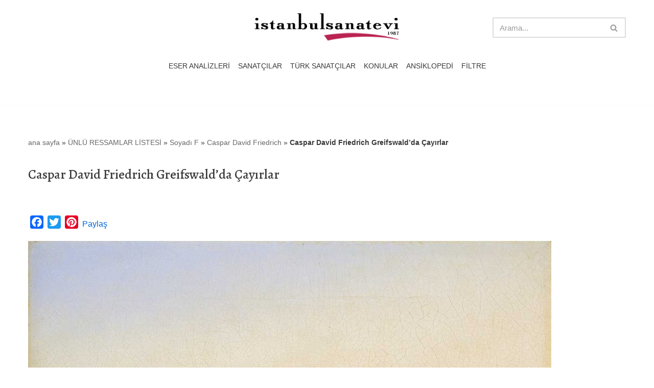

--- FILE ---
content_type: text/html; charset=utf-8
request_url: https://www.google.com/recaptcha/api2/aframe
body_size: 268
content:
<!DOCTYPE HTML><html><head><meta http-equiv="content-type" content="text/html; charset=UTF-8"></head><body><script nonce="XhKlWzp5JiW87sOKzmfYuQ">/** Anti-fraud and anti-abuse applications only. See google.com/recaptcha */ try{var clients={'sodar':'https://pagead2.googlesyndication.com/pagead/sodar?'};window.addEventListener("message",function(a){try{if(a.source===window.parent){var b=JSON.parse(a.data);var c=clients[b['id']];if(c){var d=document.createElement('img');d.src=c+b['params']+'&rc='+(localStorage.getItem("rc::a")?sessionStorage.getItem("rc::b"):"");window.document.body.appendChild(d);sessionStorage.setItem("rc::e",parseInt(sessionStorage.getItem("rc::e")||0)+1);localStorage.setItem("rc::h",'1769043108563');}}}catch(b){}});window.parent.postMessage("_grecaptcha_ready", "*");}catch(b){}</script></body></html>